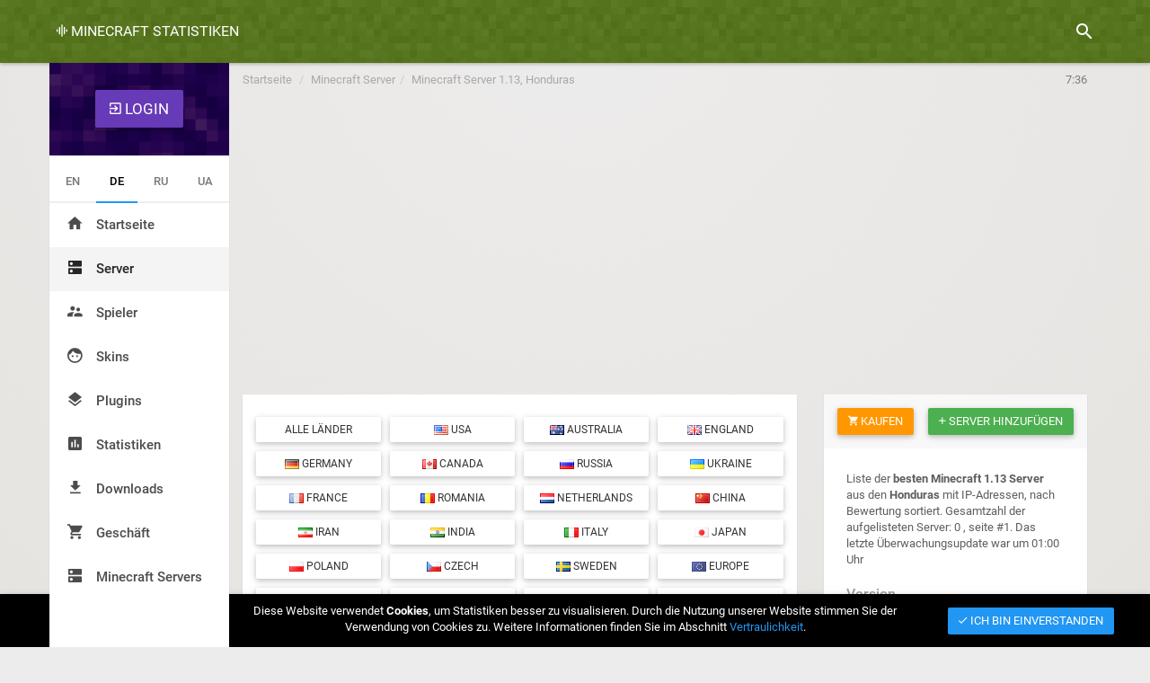

--- FILE ---
content_type: text/html; charset=UTF-8
request_url: https://minecraft-statistic.net/de/servers-hn-1.13/
body_size: 9541
content:
<!DOCTYPE html>
<html lang="de">
  <head>
    <meta charset="utf-8">
    <meta name="viewport" content="width=device-width, initial-scale=1.0">
    <meta http-equiv="X-UA-Compatible" content="IE=edge">
    <meta name="description" content="Bewertungsserver Minecraft 1.13, Land - Honduras.">
    <meta name="keywords" content="minecraft server 1.13 Honduras">
    <meta name="author" content="wzarlon">
    <meta name="robots" content="index,follow">
    <link rel="shortcut icon" href="/img/ico/favicon.png">
    <meta name="msapplication-TileColor" content="#527711">
    <meta name="theme-color" content="#527711">
    <meta name="google-site-verification" content="CUa1NoHjCtcHF3X0654z36BnmMnR5iNk5pUaVy20mT8" />
    <meta name="google-adsense-account" content="ca-pub-9227394982443436">
    <meta name="ahrefs-site-verification" content="b27f184d7c829b62c5ed4303a6940763fa9c10f60f82ebf2c633398a82ef1f36">
    <meta property="og:title" content="Minecraft Server 1.13, Honduras - TOP, IP-Server-Adressen, Überwachung und Statistiken" />
    <meta property="og:description" content="Bewertungsserver Minecraft 1.13, Land - Honduras." />
    <meta property="og:image" content="https://minecraft-statistic.net/de/og/servers/1.13.png" />
    <meta property="og:url" content="https://minecraft-statistic.net/de/servers-hn-1.13/" />
    <link rel="alternate" href="https://minecraft-statistic.net/en/servers-hn-1.13/" hreflang="en" />
    <link rel="alternate" href="https://minecraft-statistic.net/de/servers-hn-1.13/" hreflang="de" />
    <link rel="alternate" href="https://minecraft-statistic.net/ru/servers-hn-1.13/" hreflang="ru" />
    <link rel="alternate" href="https://minecraft-statistic.net/ua/servers-hn-1.13/" hreflang="uk" />
    <link rel="alternate" href="https://minecraft-statistic.net/en/servers-hn-1.13/" hreflang="x-default" />
    <title>Minecraft Server 1.13, Honduras - TOP, IP-Server-Adressen, Überwachung und Statistiken</title>
	<link rel="canonical" href="https://minecraft-statistic.net/de/servers-hn-1.13/" />
	  	<!-- Global site tag (gtag.js) - Google Analytics -->
	<script async src="https://www.googletagmanager.com/gtag/js?id=UA-264871-19"></script>
	<script>
		window.dataLayer = window.dataLayer || [];
		function gtag(){dataLayer.push(arguments);}
		gtag('js', new Date());

		gtag('config', 'UA-264871-19');
	</script>
    </head>
  <body class="sw-toggled">
  <link href="https://minecraft-statistic.net/css/lib/animate.min.css" rel="stylesheet"><link rel="stylesheet" href="https://cdnjs.cloudflare.com/ajax/libs/material-design-iconic-font/2.2.0/css/material-design-iconic-font.min.css"><link href="https://minecraft-statistic.net/css/lib/jquery.mCustomScrollbar.min.css" rel="stylesheet"><link href="https://minecraft-statistic.net/css/app.min.1.css?v=2" rel="stylesheet"/><link href="https://minecraft-statistic.net/css/app.min.2.css" rel="stylesheet"/><link type="text/css" href="https://minecraft-statistic.net/css/common.css?v=v.1.5.1" rel="stylesheet"/><link type="text/css" href="https://minecraft-statistic.net/css/main/common.css?v=v.1.5.1" rel="stylesheet"/><script async src="//pagead2.googlesyndication.com/pagead/js/adsbygoogle.js"></script>
<script>
     (adsbygoogle = window.adsbygoogle || []).push({
          google_ad_client: "ca-pub-9227394982443436",
          enable_page_level_ads: true
     });
</script>

  <!--new header -->
  <header id="header" class="clearfix" data-current-skin="mcstat">
    <div class="container m-t-0">  
      <ul class="header-inner">
          <li id="menu-trigger" data-trigger="#sidebar">
              <div class="line-wrap">
                  <div class="line top"></div>
                  <div class="line center"></div>
                  <div class="line bottom"></div>
              </div>
          </li>
          <li class="logo hidden-xs logo-wrap">
            <a id="sitename_link" title="Überwachungsserver Minecraft" href="https://minecraft-statistic.net/de/"><i class="zmdi zmdi-graphic-eq"></i> Minecraft Statistiken</a>            
          </li>
          <li class="pull-right">
              <ul class="top-menu">
                  <li id="top-search">
                      <a href="https://minecraft-statistic.net/de/search/"><i class="tm-icon zmdi zmdi-search"></i></a>
                  </li>
                                    
              </ul>
          </li>
      </ul>

      <!-- Top Search Content -->
      <div id="top-search-wrap">
        <form method="get" action="https://minecraft-statistic.net/de/search/" class="tsw-inner">
                  <i id="top-search-close" class="zmdi zmdi-arrow-left"></i>
                  <input type="text" name="q">
                  <i class="zmdi zmdi-close top-search-close"></i>
              </form>      </div>
    </div>
  </header>
  <!-- end new header -->

  <div class="container container-main">
  <!-- left main menu -->
  <section id="main" data-layout="layout-1">
            <aside id="sidebar" class="sidebar c-overflow">
              <div id="user_navbar" class="profile-menu">
                <div class="btn-login text-center">
	<div class="btn-login-shadow">
		
		<!--<a class="btn btn-lg bgm-deeppurple" href="#" id="uLogin" data-ulogin="display=window;fields=first_name,nickname,email,photo;redirect_uri=;callback=mcstat_login">
			<span><i class="zmdi zmdi-sign-in"></i> Einloggen</span>
		</a>-->
		
		<a class="btn btn-lg bgm-deeppurple" href="#" id="btn_minilogin" style="margin-top:30px">
			<span><i class="zmdi zmdi-sign-in"></i> Login</span>
		</a>
	</div>
</div>


              </div>
                <ul class="tab-nav text-center" role="tablist">
                  <li>
                    <a title="English" rel="alternate" hreflang="en" href="https://minecraft-statistic.net/en/servers-hn-1.13/">EN</a>
                  </li>
                  <li class="active">
                    <a title="Deutsch" rel="alternate" hreflang="de" href="https://minecraft-statistic.net/de/servers-hn-1.13/">DE</a>
                  </li>
                  <li>
                    <a title="Русский" rel="alternate" hreflang="ru" href="https://minecraft-statistic.net/ru/servers-hn-1.13/">RU</a>
                  </li>
                  <li>
                    <a title="Українською" rel="alternate" hreflang="uk" href="https://minecraft-statistic.net/ua/servers-hn-1.13/">UA</a>
                  </li> 
                </ul><ul class="main-menu m-t-0">
                      <li>
                        <a title="Startseite" href="https://minecraft-statistic.net/de/"><i class="zmdi zmdi-home"></i> Startseite</a>
                      </li><li  class="active">
                  <a title="Minecraft Server" href="https://minecraft-statistic.net/de/servers/">
                    <i class="zmdi zmdi-dns"></i> Server
                  </a>
                </li>
                <li>
                  <a title="Minecraft Spieler" href="https://minecraft-statistic.net/de/players/">
                    <i class="zmdi zmdi-accounts-alt"></i> Spieler
                  </a>
                </li>
                <li>
                  <a title="Lade Skins für Minecraft herunter" href="https://minecraft-statistic.net/de/skins/">
                    <i class="zmdi zmdi-face"></i> Skins
                  </a>
                </li>
                <li>
                  <a title="Minecraft Plugins" href="https://minecraft-statistic.net/de/plugins/">
                    <i class="zmdi zmdi-layers"></i> Plugins
                  </a>
                </li>
                <li>
                  <a title="Globale Statistiken von Servern und Spielern Minecraft" href="https://minecraft-statistic.net/de/global_statistic.html">
                    <i class="zmdi zmdi-chart"></i> Statistiken
                  </a>
                </li>
                <li>
                  <a title="Laden Sie den Server Bukkit, Spigot, Craftbukkit herunter" href="https://minecraft-statistic.net/de/download.html">
                    <i class="zmdi zmdi-download"></i> Downloads
                  </a>
                </li>
                <li>
                  <a title="Liste der Dienste für die Förderung von Servern Minecraft" href="https://minecraft-statistic.net/de/pay/">
                    <i class="zmdi zmdi-shopping-cart"></i> Geschäft
                  </a>
                </li>
				<li><a title="Minecraft servers" href="https://minecraft-server-list.com/" target="_blank">Minecraft Servers<i class="zmdi zmdi-dns"></i></a></li>
              </ul>
            </aside>

            <ol class="breadcrumb breadcrumb-top hidden-xs" itemscope itemtype="http://data-vocabulary.org/Breadcrumb">
              <li>
                <a href="https://minecraft-statistic.net/de/">Startseite</a>              </li>
              <li><a itemprop="url" href="https://minecraft-statistic.net/de/servers/"><span itemprop="title">Minecraft Server</span></a></li><li><a itemprop="url" href="https://minecraft-statistic.net/de/servers-hn-1.13/"><span itemprop="title">Minecraft Server 1.13, Honduras</span></a></li>
              <li class="active pull-right timer">
                
                <div id="poll-timer" data-left="458" class="pull-right poll-timer" title="Nächstes update" rel="tooltip" data-placement="left">7:38</div>              </li>
            </ol>

            <section id="content">
                <div class="container container-content">

                <div class="top_banner m-b-30 m-t-20 text-center" style="min-height: 90px;"><script async src="//pagead2.googlesyndication.com/pagead/js/adsbygoogle.js"></script>
<!-- minecraft_stats_adaptive -->
<ins class="adsbygoogle"
     style="display:block"
     data-ad-client="ca-pub-9227394982443436"
     data-ad-slot="1755258044"
     data-ad-format="auto"></ins>
<script>
(adsbygoogle = window.adsbygoogle || []).push({});
</script>
</div><div id="cookie-privacy-info" class="card z-depth-1 m-b-0 bgm-black c-white" role="alert">
                            <div class="container">
                              <div class="card-body">
                                <div class="row">
                                  <div class="col-sm-2 text-center p-t-10 p-b-10">
                                    <i class="zmdi zmdi-shield-check zmdi-hc-3x c-green"></i>
                                  </div>
                                  <div class="col-sm-8 text-center p-t-10 p-b-10">
                                    Diese Website verwendet <b>Cookies</b>, um Statistiken besser zu visualisieren. Durch die Nutzung unserer Website stimmen Sie der Verwendung von Cookies zu. Weitere Informationen finden Sie im Abschnitt <a href="https://minecraft-statistic.net/de/privacy.html">Vertraulichkeit</a>.
                                  </div>
                                  <div class="col-sm-2 text-center p-t-10 p-b-10">
                                    <button type="button" class="btn btn-primary m-t-5 cookie-iagree set-ses" data-type="privacy"><i class="zmdi zmdi-check"></i> Ich bin einverstanden</button>
                                  </div>
                                </div>
                              </div>
                            </div>
                          </div><div class="row">
  <div class="col-sm-8">

          <div class="row">
        <div class="col-sm-12">

           <div class="card">
            <div class="card-body" id="servers-filter">

              <div class="filter-category clearfix">

                <div class="tab-content p-25">
                    <div class="tab-pane" id="servers-versions"><ul class="row list-inline"><li class="col-xs-6 col-sm-3"><a class="btn btn-sm btn-default btn-block btn-server-filter waves-effect" title="Serverliste aller versionen" href="https://minecraft-statistic.net/de/servers-hn/"><i class="zmdi zmdi-home"></i> Alle versionen</a></li><li class="col-xs-6 col-sm-3"><a class="btn btn-sm btn-block btn-default btn-server-filter waves-effect" title="Liste neuer Minecraft Server" href="https://minecraft-statistic.net/de/servers-new/"><i class="zmdi zmdi-check-circle c-green"></i> Neue Server</a></li><li class="col-xs-6 col-sm-3"><a class="btn btn-sm btn-default btn-block btn-server-filter waves-effect" title="Minecraft Server auf der Weltkarte" href="https://minecraft-statistic.net/de/servers-on-map/"><i class="zmdi zmdi-pin c-red"></i> Karte</a></li></ul><ul class="row list-inline"><li class="col-xs-12 col-sm-2"><a class="btn btn-sm btn-block btn-default btn-server-filter waves-effect" title="Liste der Minecraft Server für PC" href="https://minecraft-statistic.net/de/servers-pc/"><i class="zmdi zmdi-desktop-windows"></i> PC</a></li><li class="col-xs-4 col-sm-2"><a class="btn btn-sm btn-block btn-default btn-server-filter waves-effect" title="Minecraft Server 1.21.11" href="https://minecraft-statistic.net/de/servers-hn-1.21.11/">1.21.11</a></li><li class="col-xs-4 col-sm-2"><a class="btn btn-sm btn-block btn-default btn-server-filter waves-effect" title="Minecraft Server 1.21.10" href="https://minecraft-statistic.net/de/servers-hn-1.21.10/">1.21.10</a></li><li class="col-xs-4 col-sm-2"><a class="btn btn-sm btn-block btn-default btn-server-filter waves-effect" title="Minecraft Server 1.21.9" href="https://minecraft-statistic.net/de/servers-hn-1.21.9/">1.21.9</a></li><li class="col-xs-4 col-sm-2"><a class="btn btn-sm btn-block btn-default btn-server-filter waves-effect" title="Minecraft Server 1.21.8" href="https://minecraft-statistic.net/de/servers-hn-1.21.8/">1.21.8</a></li><li class="col-xs-4 col-sm-2"><a class="btn btn-sm btn-block btn-default btn-server-filter waves-effect" title="Minecraft Server 1.21.7" href="https://minecraft-statistic.net/de/servers-hn-1.21.7/">1.21.7</a></li><li class="col-xs-4 col-sm-2"><a class="btn btn-sm btn-block btn-default btn-server-filter waves-effect" title="Minecraft Server 1.21.6" href="https://minecraft-statistic.net/de/servers-hn-1.21.6/">1.21.6</a></li><li class="col-xs-4 col-sm-2"><a class="btn btn-sm btn-block btn-default btn-server-filter waves-effect" title="Minecraft Server 1.21.5" href="https://minecraft-statistic.net/de/servers-hn-1.21.5/">1.21.5</a></li><li class="col-xs-4 col-sm-2"><a class="btn btn-sm btn-block btn-default btn-server-filter waves-effect" title="Minecraft Server 1.21.4" href="https://minecraft-statistic.net/de/servers-hn-1.21.4/">1.21.4</a></li><li class="col-xs-4 col-sm-2"><a class="btn btn-sm btn-block btn-default btn-server-filter waves-effect" title="Minecraft Server 1.21.3" href="https://minecraft-statistic.net/de/servers-hn-1.21.3/">1.21.3</a></li><li class="col-xs-4 col-sm-2"><a class="btn btn-sm btn-block btn-default btn-server-filter waves-effect" title="Minecraft Server 1.21.1" href="https://minecraft-statistic.net/de/servers-hn-1.21.1/">1.21.1</a></li><li class="col-xs-4 col-sm-2"><a class="btn btn-sm btn-block btn-default btn-server-filter waves-effect" title="Minecraft Server 1.21" href="https://minecraft-statistic.net/de/servers-hn-1.21/">1.21</a></li><li class="col-xs-4 col-sm-2"><a class="btn btn-sm btn-block btn-default btn-server-filter waves-effect" title="Minecraft Server 1.20.6" href="https://minecraft-statistic.net/de/servers-hn-1.20.6/">1.20.6</a></li><li class="col-xs-4 col-sm-2"><a class="btn btn-sm btn-block btn-default btn-server-filter waves-effect" title="Minecraft Server 1.20.4" href="https://minecraft-statistic.net/de/servers-hn-1.20.4/">1.20.4</a></li><li class="col-xs-4 col-sm-2"><a class="btn btn-sm btn-block btn-default btn-server-filter waves-effect" title="Minecraft Server 1.20.2" href="https://minecraft-statistic.net/de/servers-hn-1.20.2/">1.20.2</a></li><li class="col-xs-4 col-sm-2"><a class="btn btn-sm btn-block btn-default btn-server-filter waves-effect" title="Minecraft Server 1.20.1" href="https://minecraft-statistic.net/de/servers-hn-1.20.1/">1.20.1</a></li><li class="col-xs-4 col-sm-2"><a class="btn btn-sm btn-block btn-default btn-server-filter waves-effect" title="Minecraft Server 1.20" href="https://minecraft-statistic.net/de/servers-hn-1.20/">1.20</a></li><li class="col-xs-4 col-sm-2"><a class="btn btn-sm btn-block btn-default btn-server-filter waves-effect" title="Minecraft Server 1.19.4" href="https://minecraft-statistic.net/de/servers-hn-1.19.4/">1.19.4</a></li><li class="col-xs-4 col-sm-2"><a class="btn btn-sm btn-block btn-default btn-server-filter waves-effect" title="Minecraft Server 1.19.3" href="https://minecraft-statistic.net/de/servers-hn-1.19.3/">1.19.3</a></li><li class="col-xs-4 col-sm-2"><a class="btn btn-sm btn-block btn-default btn-server-filter waves-effect" title="Minecraft Server 1.19.2" href="https://minecraft-statistic.net/de/servers-hn-1.19.2/">1.19.2</a></li><li class="col-xs-4 col-sm-2"><a class="btn btn-sm btn-block btn-default btn-server-filter waves-effect" title="Minecraft Server 1.19" href="https://minecraft-statistic.net/de/servers-hn-1.19/">1.19</a></li><li class="col-xs-4 col-sm-2"><a class="btn btn-sm btn-block btn-default btn-server-filter waves-effect" title="Minecraft Server 1.18.2" href="https://minecraft-statistic.net/de/servers-hn-1.18.2/">1.18.2</a></li><li class="col-xs-4 col-sm-2"><a class="btn btn-sm btn-block btn-default btn-server-filter waves-effect" title="Minecraft Server 1.18" href="https://minecraft-statistic.net/de/servers-hn-1.18/">1.18</a></li><li class="col-xs-4 col-sm-2"><a class="btn btn-sm btn-block btn-default btn-server-filter waves-effect" title="Minecraft Server 1.17.1" href="https://minecraft-statistic.net/de/servers-hn-1.17.1/">1.17.1</a></li><li class="col-xs-4 col-sm-2"><a class="btn btn-sm btn-block btn-default btn-server-filter waves-effect" title="Minecraft Server 1.16.5" href="https://minecraft-statistic.net/de/servers-hn-1.16.5/">1.16.5</a></li><li class="col-xs-4 col-sm-2"><a class="btn btn-sm btn-block btn-default btn-server-filter waves-effect" title="Minecraft Server 1.16" href="https://minecraft-statistic.net/de/servers-hn-1.16/">1.16</a></li><li class="col-xs-4 col-sm-2"><a class="btn btn-sm btn-block btn-default btn-server-filter waves-effect" title="Minecraft Server 1.15.2" href="https://minecraft-statistic.net/de/servers-hn-1.15.2/">1.15.2</a></li><li class="col-xs-4 col-sm-2"><a class="btn btn-sm btn-block btn-default btn-server-filter waves-effect" title="Minecraft Server 1.12.2" href="https://minecraft-statistic.net/de/servers-hn-1.12.2/">1.12.2</a></li><li class="col-xs-4 col-sm-2"><a class="btn btn-sm btn-block btn-default btn-server-filter waves-effect" title="Minecraft Server 1.11.2" href="https://minecraft-statistic.net/de/servers-hn-1.11.2/">1.11.2</a></li><li class="col-xs-4 col-sm-2"><a class="btn btn-sm btn-block btn-default btn-server-filter waves-effect" title="Minecraft Server 1.8.8" href="https://minecraft-statistic.net/de/servers-hn-1.8.8/">1.8.8</a></li><li class="col-xs-4 col-sm-2"><a class="btn btn-sm btn-block btn-default btn-server-filter waves-effect" title="Minecraft Server 1.8" href="https://minecraft-statistic.net/de/servers-hn-1.8/">1.8</a></li><li class="col-xs-4 col-sm-2"><a class="btn btn-sm btn-block btn-default btn-server-filter waves-effect" title="Minecraft Server 1.7.10" href="https://minecraft-statistic.net/de/servers-hn-1.7.10/">1.7.10</a></li></ul><ul class="row list-inline"><li class="col-xs-12 col-sm-2"><a class="btn btn-sm btn-block btn-default btn-server-filter waves-effect" title="Minecraft Server Pocket Edition" href="https://minecraft-statistic.net/de/servers-hn-pocket/"><i class="zmdi zmdi-smartphone-android"></i> PE</a></li></ul></div><div class="tab-pane active" id="servers-countries"><ul class="row list-inline"><li class="col-xs-6 col-sm-3"><a class="btn btn-sm btn-block btn-default btn-server-filter waves-effect" title="Serverliste aus allen ländern" href="https://minecraft-statistic.net/de/servers-1.13/">Alle länder</a></li><li class="col-xs-6 col-sm-3"><a class="btn btn-sm btn-block btn-default btn-server-filter waves-effect" title="Minecraft Server USA, Gesamtzahl der Server: 1028" href="https://minecraft-statistic.net/de/servers-us-1.13/"><img alt="us" src="/img/blank.gif" class="flag flag-us"> USA</a></li><li class="col-xs-6 col-sm-3"><a class="btn btn-sm btn-block btn-default btn-server-filter waves-effect" title="Minecraft Server Australia, Gesamtzahl der Server: 792" href="https://minecraft-statistic.net/de/servers-au-1.13/"><img alt="au" src="/img/blank.gif" class="flag flag-au"> Australia</a></li><li class="col-xs-6 col-sm-3"><a class="btn btn-sm btn-block btn-default btn-server-filter waves-effect" title="Minecraft Server England, Gesamtzahl der Server: 334" href="https://minecraft-statistic.net/de/servers-gb-1.13/"><img alt="gb" src="/img/blank.gif" class="flag flag-gb"> England</a></li><li class="col-xs-6 col-sm-3"><a class="btn btn-sm btn-block btn-default btn-server-filter waves-effect" title="Minecraft Server Germany, Gesamtzahl der Server: 319" href="https://minecraft-statistic.net/de/servers-de-1.13/"><img alt="de" src="/img/blank.gif" class="flag flag-de"> Germany</a></li><li class="col-xs-6 col-sm-3"><a class="btn btn-sm btn-block btn-default btn-server-filter waves-effect" title="Minecraft Server Canada, Gesamtzahl der Server: 184" href="https://minecraft-statistic.net/de/servers-ca-1.13/"><img alt="ca" src="/img/blank.gif" class="flag flag-ca"> Canada</a></li><li class="col-xs-6 col-sm-3"><a class="btn btn-sm btn-block btn-default btn-server-filter waves-effect" title="Minecraft Server Russia, Gesamtzahl der Server: 124" href="https://minecraft-statistic.net/de/servers-ru-1.13/"><img alt="ru" src="/img/blank.gif" class="flag flag-ru"> Russia</a></li><li class="col-xs-6 col-sm-3"><a class="btn btn-sm btn-block btn-default btn-server-filter waves-effect" title="Minecraft Server Ukraine, Gesamtzahl der Server: 62" href="https://minecraft-statistic.net/de/servers-ua-1.13/"><img alt="ua" src="/img/blank.gif" class="flag flag-ua"> Ukraine</a></li><li class="col-xs-6 col-sm-3"><a class="btn btn-sm btn-block btn-default btn-server-filter waves-effect" title="Minecraft Server France, Gesamtzahl der Server: 39" href="https://minecraft-statistic.net/de/servers-fr-1.13/"><img alt="fr" src="/img/blank.gif" class="flag flag-fr"> France</a></li><li class="col-xs-6 col-sm-3"><a class="btn btn-sm btn-block btn-default btn-server-filter waves-effect" title="Minecraft Server Romania, Gesamtzahl der Server: 27" href="https://minecraft-statistic.net/de/servers-ro-1.13/"><img alt="ro" src="/img/blank.gif" class="flag flag-ro"> Romania</a></li><li class="col-xs-6 col-sm-3"><a class="btn btn-sm btn-block btn-default btn-server-filter waves-effect" title="Minecraft Server Netherlands, Gesamtzahl der Server: 24" href="https://minecraft-statistic.net/de/servers-nl-1.13/"><img alt="nl" src="/img/blank.gif" class="flag flag-nl"> Netherlands</a></li><li class="col-xs-6 col-sm-3"><a class="btn btn-sm btn-block btn-default btn-server-filter waves-effect" title="Minecraft Server China, Gesamtzahl der Server: 23" href="https://minecraft-statistic.net/de/servers-cn-1.13/"><img alt="cn" src="/img/blank.gif" class="flag flag-cn"> China</a></li><li class="col-xs-6 col-sm-3"><a class="btn btn-sm btn-block btn-default btn-server-filter waves-effect" title="Minecraft Server Iran, Gesamtzahl der Server: 19" href="https://minecraft-statistic.net/de/servers-ir-1.13/"><img alt="ir" src="/img/blank.gif" class="flag flag-ir"> Iran</a></li><li class="col-xs-6 col-sm-3"><a class="btn btn-sm btn-block btn-default btn-server-filter waves-effect" title="Minecraft Server India, Gesamtzahl der Server: 19" href="https://minecraft-statistic.net/de/servers-in-1.13/"><img alt="in" src="/img/blank.gif" class="flag flag-in"> India</a></li><li class="col-xs-6 col-sm-3"><a class="btn btn-sm btn-block btn-default btn-server-filter waves-effect" title="Minecraft Server Italy, Gesamtzahl der Server: 17" href="https://minecraft-statistic.net/de/servers-it-1.13/"><img alt="it" src="/img/blank.gif" class="flag flag-it"> Italy</a></li><li class="col-xs-6 col-sm-3"><a class="btn btn-sm btn-block btn-default btn-server-filter waves-effect" title="Minecraft Server Japan, Gesamtzahl der Server: 17" href="https://minecraft-statistic.net/de/servers-jp-1.13/"><img alt="jp" src="/img/blank.gif" class="flag flag-jp"> Japan</a></li><li class="col-xs-6 col-sm-3"><a class="btn btn-sm btn-block btn-default btn-server-filter waves-effect" title="Minecraft Server Poland, Gesamtzahl der Server: 17" href="https://minecraft-statistic.net/de/servers-pl-1.13/"><img alt="pl" src="/img/blank.gif" class="flag flag-pl"> Poland</a></li><li class="col-xs-6 col-sm-3"><a class="btn btn-sm btn-block btn-default btn-server-filter waves-effect" title="Minecraft Server Czech, Gesamtzahl der Server: 16" href="https://minecraft-statistic.net/de/servers-cz-1.13/"><img alt="cz" src="/img/blank.gif" class="flag flag-cz"> Czech</a></li><li class="col-xs-6 col-sm-3"><a class="btn btn-sm btn-block btn-default btn-server-filter waves-effect" title="Minecraft Server Sweden, Gesamtzahl der Server: 14" href="https://minecraft-statistic.net/de/servers-se-1.13/"><img alt="se" src="/img/blank.gif" class="flag flag-se"> Sweden</a></li><li class="col-xs-6 col-sm-3"><a class="btn btn-sm btn-block btn-default btn-server-filter waves-effect" title="Minecraft Server Europe, Gesamtzahl der Server: 12" href="https://minecraft-statistic.net/de/servers-eu-1.13/"><img alt="eu" src="/img/blank.gif" class="flag flag-eu"> Europe</a></li><li class="col-xs-6 col-sm-3"><a class="btn btn-sm btn-block btn-default btn-server-filter waves-effect" title="Minecraft Server Kazakhstan, Gesamtzahl der Server: 12" href="https://minecraft-statistic.net/de/servers-kz-1.13/"><img alt="kz" src="/img/blank.gif" class="flag flag-kz"> Kazakhstan</a></li><li class="col-xs-6 col-sm-3"><a class="btn btn-sm btn-block btn-default btn-server-filter waves-effect" title="Minecraft Server Switzerland, Gesamtzahl der Server: 12" href="https://minecraft-statistic.net/de/servers-ch-1.13/"><img alt="ch" src="/img/blank.gif" class="flag flag-ch"> Switzerland</a></li><li class="col-xs-6 col-sm-3"><a class="btn btn-sm btn-block btn-default btn-server-filter waves-effect" title="Minecraft Server New Zealand, Gesamtzahl der Server: 11" href="https://minecraft-statistic.net/de/servers-nz-1.13/"><img alt="nz" src="/img/blank.gif" class="flag flag-nz"> New Zealand</a></li><li class="col-xs-6 col-sm-3"><a class="btn btn-sm btn-block btn-default btn-server-filter waves-effect" title="Minecraft Server Austria, Gesamtzahl der Server: 11" href="https://minecraft-statistic.net/de/servers-at-1.13/"><img alt="at" src="/img/blank.gif" class="flag flag-at"> Austria</a></li><li class="col-xs-6 col-sm-3"><a class="btn btn-sm btn-block btn-default btn-server-filter waves-effect" title="Minecraft Server Taiwan, Gesamtzahl der Server: 10" href="https://minecraft-statistic.net/de/servers-tw-1.13/"><img alt="tw" src="/img/blank.gif" class="flag flag-tw"> Taiwan</a></li><li class="col-xs-6 col-sm-3"><a class="btn btn-sm btn-block btn-default btn-server-filter waves-effect" title="Minecraft Server Greece, Gesamtzahl der Server: 10" href="https://minecraft-statistic.net/de/servers-gr-1.13/"><img alt="gr" src="/img/blank.gif" class="flag flag-gr"> Greece</a></li><li class="col-xs-6 col-sm-3"><a class="btn btn-sm btn-block btn-default btn-server-filter waves-effect" title="Minecraft Server Serbia, Gesamtzahl der Server: 9" href="https://minecraft-statistic.net/de/servers-rs-1.13/"><img alt="rs" src="/img/blank.gif" class="flag flag-rs"> Serbia</a></li><li class="col-xs-6 col-sm-3"><a class="btn btn-sm btn-block btn-default btn-server-filter waves-effect" title="Minecraft Server Andorra, Gesamtzahl der Server: 9" href="https://minecraft-statistic.net/de/servers-ad-1.13/"><img alt="ad" src="/img/blank.gif" class="flag flag-ad"> Andorra</a></li><li class="col-xs-6 col-sm-3"><a class="btn btn-sm btn-block btn-default btn-server-filter waves-effect" title="Minecraft Server Argentina, Gesamtzahl der Server: 9" href="https://minecraft-statistic.net/de/servers-ar-1.13/"><img alt="ar" src="/img/blank.gif" class="flag flag-ar"> Argentina</a></li><li class="col-xs-6 col-sm-3"><a class="btn btn-sm btn-block btn-default btn-server-filter waves-effect" title="Minecraft Server Mexico, Gesamtzahl der Server: 9" href="https://minecraft-statistic.net/de/servers-mx-1.13/"><img alt="mx" src="/img/blank.gif" class="flag flag-mx"> Mexico</a></li><li class="col-xs-6 col-sm-3"><a class="btn btn-sm btn-block btn-default btn-server-filter waves-effect" title="Minecraft Server Norway, Gesamtzahl der Server: 8" href="https://minecraft-statistic.net/de/servers-no-1.13/"><img alt="no" src="/img/blank.gif" class="flag flag-no"> Norway</a></li><li class="col-xs-6 col-sm-3"><a class="btn btn-sm btn-block btn-default btn-server-filter waves-effect" title="Minecraft Server Belgium, Gesamtzahl der Server: 8" href="https://minecraft-statistic.net/de/servers-be-1.13/"><img alt="be" src="/img/blank.gif" class="flag flag-be"> Belgium</a></li><li class="col-xs-6 col-sm-3"><a class="btn btn-sm btn-block btn-default btn-server-filter waves-effect" title="Minecraft Server Belarus, Gesamtzahl der Server: 7" href="https://minecraft-statistic.net/de/servers-by-1.13/"><img alt="by" src="/img/blank.gif" class="flag flag-by"> Belarus</a></li><li class="col-xs-6 col-sm-3"><a class="btn btn-sm btn-block btn-default btn-server-filter waves-effect" title="Minecraft Server Denmark, Gesamtzahl der Server: 7" href="https://minecraft-statistic.net/de/servers-dk-1.13/"><img alt="dk" src="/img/blank.gif" class="flag flag-dk"> Denmark</a></li><li class="col-xs-6 col-sm-3"><a class="btn btn-sm btn-block btn-default btn-server-filter waves-effect" title="Minecraft Server Costa Rica, Gesamtzahl der Server: 6" href="https://minecraft-statistic.net/de/servers-cr-1.13/"><img alt="cr" src="/img/blank.gif" class="flag flag-cr"> Costa Rica</a></li><li class="col-xs-6 col-sm-3"><a class="btn btn-sm btn-block btn-default btn-server-filter waves-effect" title="Minecraft Server Singapore, Gesamtzahl der Server: 6" href="https://minecraft-statistic.net/de/servers-sg-1.13/"><img alt="sg" src="/img/blank.gif" class="flag flag-sg"> Singapore</a></li><li class="col-xs-6 col-sm-3"><a class="btn btn-sm btn-block btn-default btn-server-filter waves-effect" title="Minecraft Server Bulgaria, Gesamtzahl der Server: 5" href="https://minecraft-statistic.net/de/servers-bg-1.13/"><img alt="bg" src="/img/blank.gif" class="flag flag-bg"> Bulgaria</a></li><li class="col-xs-6 col-sm-3"><a class="btn btn-sm btn-block btn-default btn-server-filter waves-effect" title="Minecraft Server Brazil, Gesamtzahl der Server: 5" href="https://minecraft-statistic.net/de/servers-br-1.13/"><img alt="br" src="/img/blank.gif" class="flag flag-br"> Brazil</a></li><li class="col-xs-6 col-sm-3"><a class="btn btn-sm btn-block btn-default btn-server-filter waves-effect" title="Minecraft Server Spain, Gesamtzahl der Server: 5" href="https://minecraft-statistic.net/de/servers-es-1.13/"><img alt="es" src="/img/blank.gif" class="flag flag-es"> Spain</a></li><li class="col-xs-6 col-sm-3"><a class="btn btn-sm btn-block btn-default btn-server-filter waves-effect" title="Minecraft Server Lithuania, Gesamtzahl der Server: 5" href="https://minecraft-statistic.net/de/servers-lt-1.13/"><img alt="lt" src="/img/blank.gif" class="flag flag-lt"> Lithuania</a></li><li class="col-xs-6 col-sm-3"><a class="btn btn-sm btn-block btn-default btn-server-filter waves-effect" title="Minecraft Server Finland, Gesamtzahl der Server: 4" href="https://minecraft-statistic.net/de/servers-fi-1.13/"><img alt="fi" src="/img/blank.gif" class="flag flag-fi"> Finland</a></li><li class="col-xs-6 col-sm-3"><a class="btn btn-sm btn-block btn-default btn-server-filter waves-effect" title="Minecraft Server Portugal, Gesamtzahl der Server: 4" href="https://minecraft-statistic.net/de/servers-pt-1.13/"><img alt="pt" src="/img/blank.gif" class="flag flag-pt"> Portugal</a></li><li class="col-xs-6 col-sm-3"><a class="btn btn-sm btn-block btn-default btn-server-filter waves-effect" title="Minecraft Server Uzbekistan, Gesamtzahl der Server: 4" href="https://minecraft-statistic.net/de/servers-uz-1.13/"><img alt="uz" src="/img/blank.gif" class="flag flag-uz"> Uzbekistan</a></li><li class="col-xs-6 col-sm-3"><a class="btn btn-sm btn-block btn-default btn-server-filter waves-effect" title="Minecraft Server Europe" href="https://minecraft-statistic.net/de/servers-eu-1.13/"><img alt="eu" src="/img/blank.gif" class="flag flag-eu"> Europe</a></li></ul></div></div>
                </div>
              </div>

              </div>
        </div>
      </div>

      <div class="card">
        <div class="lv-header-alt clearfix">
          <h1 class="lvh-label">Minecraft Server 1.13 , Honduras</h1>
          <form id="search_server_home" action="https://minecraft-statistic.net/de/search/get/server/" method="post" class="lvh-search">
            <input id="search_text" name="s" type="text" placeholder="Suchen Sie nach einem Server nach Name oder IP" class="lvhs-input">
            <i class="lvh-search-close clear-search-result">&times;</i>
          </form>
          <ul class="lv-actions actions">
            <li>
              <a href="#" class="waves-effect lvh-search-trigger">
                <i class="zmdi zmdi-search"></i>
              </a>
            </li>
            <li>
              <a title="Hinzufügen eines Servers zu überwachen" href="https://minecraft-statistic.net/de/add_server.html" class="waves-effect">
                <i class="zmdi zmdi-plus c-green"></i>
              </a>
            </li>
            <li>
              <a title="Kaufen" href="https://minecraft-statistic.net/de/pay/rating/" class="waves-effect" target="_blank">
                <i class="zmdi zmdi-star c-orange"></i>
              </a>
            </li>
          </ul>
        </div>
        <div class="card-body">
        <div id="search_result_wrap" style="display:none;">
          <div class="card-body" id="search_result"></div>
        </div>
        <div id="server-list">
    <div class="well text-center"><h2>Server nicht gefunden ¯\_(ツ)_/¯</h2></div></div>
      </div>
    </div>

    <div class="m-b-25 text-center"><script async src="//pagead2.googlesyndication.com/pagead/js/adsbygoogle.js"></script>
<!-- minecraft_stats_580x400 -->
<ins class="adsbygoogle"
     style="display:inline-block;width:580px;height:400px"
     data-ad-client="ca-pub-9227394982443436"
     data-ad-slot="6508891274"></ins>
<script>
(adsbygoogle = window.adsbygoogle || []).push({});
</script>
</div><div class="card">
              <div class="lv-header-alt clearfix">
                <h3 class="lvh-label">Tags</h3>
              </div>
              <div class="card-body card-padding text-center"><a class="btn btn-xs m-r-10 m-b-10 btn-default waves-effect" title="Minecraft Server survival" href="https://minecraft-statistic.net/de/servers/tag-survival/">survival</a><a class="btn btn-xs m-r-10 m-b-10 btn-default waves-effect" title="Minecraft Server pvp" href="https://minecraft-statistic.net/de/servers/tag-pvp/">pvp</a><a class="btn btn-xs m-r-10 m-b-10 btn-default waves-effect" title="Minecraft Server vanilla" href="https://minecraft-statistic.net/de/servers/tag-vanilla/">vanilla</a><a class="btn btn-xs m-r-10 m-b-10 btn-default waves-effect" title="Minecraft Server smp" href="https://minecraft-statistic.net/de/servers/tag-smp/">smp</a><a class="btn btn-xs m-r-10 m-b-10 btn-default waves-effect" title="Minecraft Server survial" href="https://minecraft-statistic.net/de/servers/tag-survial/">survial</a><a class="btn btn-xs m-r-10 m-b-10 btn-default waves-effect" title="Minecraft Server economy" href="https://minecraft-statistic.net/de/servers/tag-economy/">economy</a><a class="btn btn-xs m-r-10 m-b-10 btn-default waves-effect" title="Minecraft Server выживание" href="https://minecraft-statistic.net/de/servers/tag-выживание/">выживание</a><a class="btn btn-xs m-r-10 m-b-10 btn-default waves-effect" title="Minecraft Server pve" href="https://minecraft-statistic.net/de/servers/tag-pve/">pve</a><a class="btn btn-xs m-r-10 m-b-10 btn-default waves-effect" title="Minecraft Server minecraft" href="https://minecraft-statistic.net/de/servers/tag-minecraft/">minecraft</a><a class="btn btn-xs m-r-10 m-b-10 btn-default waves-effect" title="Minecraft Server mcmmo" href="https://minecraft-statistic.net/de/servers/tag-mcmmo/">mcmmo</a><a class="btn btn-xs m-r-10 m-b-10 btn-default waves-effect" title="Minecraft Server anarchy" href="https://minecraft-statistic.net/de/servers/tag-anarchy/">anarchy</a><a class="btn btn-xs m-r-10 m-b-10 btn-default waves-effect" title="Minecraft Server skyblock" href="https://minecraft-statistic.net/de/servers/tag-skyblock/">skyblock</a><a class="btn btn-xs m-r-10 m-b-10 btn-default waves-effect" title="Minecraft Server semi-vanilla" href="https://minecraft-statistic.net/de/servers/tag-semi-vanilla/">semi-vanilla</a><a class="btn btn-xs m-r-10 m-b-10 btn-default waves-effect" title="Minecraft Server java" href="https://minecraft-statistic.net/de/servers/tag-java/">java</a><a class="btn btn-xs m-r-10 m-b-10 btn-default waves-effect" title="Minecraft Server creative" href="https://minecraft-statistic.net/de/servers/tag-creative/">creative</a><a class="btn btn-xs m-r-10 m-b-10 btn-default waves-effect" title="Minecraft Server minigames" href="https://minecraft-statistic.net/de/servers/tag-minigames/">minigames</a><a class="btn btn-xs m-r-10 m-b-10 btn-default waves-effect" title="Minecraft Server ukraine" href="https://minecraft-statistic.net/de/servers/tag-ukraine/">ukraine</a><a class="btn btn-xs m-r-10 m-b-10 btn-default waves-effect" title="Minecraft Server rpg" href="https://minecraft-statistic.net/de/servers/tag-rpg/">rpg</a><a class="btn btn-xs m-r-10 m-b-10 btn-default waves-effect" title="Minecraft Server сервер" href="https://minecraft-statistic.net/de/servers/tag-сервер/">сервер</a><a class="btn btn-xs m-r-10 m-b-10 btn-default waves-effect" title="Minecraft Server bedrock" href="https://minecraft-statistic.net/de/servers/tag-bedrock/">bedrock</a><a class="btn btn-xs m-r-10 m-b-10 btn-default waves-effect" title="Minecraft Server parkour" href="https://minecraft-statistic.net/de/servers/tag-parkour/">parkour</a><a class="btn btn-xs m-r-10 m-b-10 btn-default waves-effect" title="Minecraft Server whitelist" href="https://minecraft-statistic.net/de/servers/tag-whitelist/">whitelist</a><a class="btn btn-xs m-r-10 m-b-10 btn-default waves-effect" title="Minecraft Server towny" href="https://minecraft-statistic.net/de/servers/tag-towny/">towny</a><a class="btn btn-xs m-r-10 m-b-10 btn-default waves-effect" title="Minecraft Server донат" href="https://minecraft-statistic.net/de/servers/tag-донат/">донат</a><a class="btn btn-xs m-r-10 m-b-10 btn-default waves-effect" title="Minecraft Server landclaim" href="https://minecraft-statistic.net/de/servers/tag-landclaim/">landclaim</a><a class="btn btn-xs m-r-10 m-b-10 btn-default waves-effect" title="Minecraft Server roleplay" href="https://minecraft-statistic.net/de/servers/tag-roleplay/">roleplay</a><a class="btn btn-xs m-r-10 m-b-10 btn-default waves-effect" title="Minecraft Server український" href="https://minecraft-statistic.net/de/servers/tag-український/">український</a><a class="btn btn-xs m-r-10 m-b-10 btn-default waves-effect" title="Minecraft Server bedwars" href="https://minecraft-statistic.net/de/servers/tag-bedwars/">bedwars</a><a class="btn btn-xs m-r-10 m-b-10 btn-default waves-effect" title="Minecraft Server русский" href="https://minecraft-statistic.net/de/servers/tag-русский/">русский</a><a class="btn btn-xs m-r-10 m-b-10 btn-default waves-effect" title="Minecraft Server анархия" href="https://minecraft-statistic.net/de/servers/tag-анархия/">анархия</a><a class="btn btn-xs m-r-10 m-b-10 btn-default waves-effect" title="Minecraft Server ванила" href="https://minecraft-statistic.net/de/servers/tag-ванила/">ванила</a><a class="btn btn-xs m-r-10 m-b-10 btn-default waves-effect" title="Minecraft Server factions" href="https://minecraft-statistic.net/de/servers/tag-factions/">factions</a><a class="btn btn-xs m-r-10 m-b-10 btn-default waves-effect" title="Minecraft Server vanila" href="https://minecraft-statistic.net/de/servers/tag-vanila/">vanila</a><a class="btn btn-xs m-r-10 m-b-10 btn-default waves-effect" title="Minecraft Server server" href="https://minecraft-statistic.net/de/servers/tag-server/">server</a><a class="btn btn-xs m-r-10 m-b-10 btn-default waves-effect" title="Minecraft Server пиратский" href="https://minecraft-statistic.net/de/servers/tag-пиратский/">пиратский</a><a class="btn btn-xs m-r-10 m-b-10 btn-default waves-effect" title="Minecraft Server пиратка" href="https://minecraft-statistic.net/de/servers/tag-пиратка/">пиратка</a><a class="btn btn-xs m-r-10 m-b-10 btn-default waves-effect" title="Minecraft Server discord" href="https://minecraft-statistic.net/de/servers/tag-discord/">discord</a><a class="btn btn-xs m-r-10 m-b-10 btn-default waves-effect" title="Minecraft Server ламповый" href="https://minecraft-statistic.net/de/servers/tag-ламповый/">ламповый</a><a class="btn btn-xs m-r-10 m-b-10 btn-default waves-effect" title="Minecraft Server ванилла" href="https://minecraft-statistic.net/de/servers/tag-ванилла/">ванилла</a><a class="btn btn-xs m-r-10 m-b-10 btn-default waves-effect" title="Minecraft Server без-доната" href="https://minecraft-statistic.net/de/servers/tag-без-доната/">без-доната</a><a class="btn btn-xs m-r-10 m-b-10 btn-default waves-effect" title="Minecraft Server russian" href="https://minecraft-statistic.net/de/servers/tag-russian/">russian</a><a class="btn btn-xs m-r-10 m-b-10 btn-default waves-effect" title="Minecraft Server экономика" href="https://minecraft-statistic.net/de/servers/tag-экономика/">экономика</a><a class="btn btn-xs m-r-10 m-b-10 btn-default waves-effect" title="Minecraft Server modded" href="https://minecraft-statistic.net/de/servers/tag-modded/">modded</a><a class="btn btn-xs m-r-10 m-b-10 btn-default waves-effect" title="Minecraft Server ukrainian" href="https://minecraft-statistic.net/de/servers/tag-ukrainian/">ukrainian</a><a class="btn btn-xs m-r-10 m-b-10 btn-default waves-effect" title="Minecraft Server friendly" href="https://minecraft-statistic.net/de/servers/tag-friendly/">friendly</a><a class="btn btn-xs m-r-10 m-b-10 btn-default waves-effect" title="Minecraft Server hard" href="https://minecraft-statistic.net/de/servers/tag-hard/">hard</a><a class="btn btn-xs m-r-10 m-b-10 btn-default waves-effect" title="Minecraft Server майнкрафт" href="https://minecraft-statistic.net/de/servers/tag-майнкрафт/">майнкрафт</a><a class="btn btn-xs m-r-10 m-b-10 btn-default waves-effect" title="Minecraft Server україна" href="https://minecraft-statistic.net/de/servers/tag-україна/">україна</a><a class="btn btn-xs m-r-10 m-b-10 btn-default waves-effect" title="Minecraft Server cracked" href="https://minecraft-statistic.net/de/servers/tag-cracked/">cracked</a><a class="btn btn-xs m-r-10 m-b-10 btn-default waves-effect" title="Minecraft Server без" href="https://minecraft-statistic.net/de/servers/tag-без/">без</a><a class="btn btn-xs m-r-10 m-b-10 btn-default waves-effect" title="Minecraft Server community" href="https://minecraft-statistic.net/de/servers/tag-community/">community</a><a class="btn btn-xs m-r-10 m-b-10 btn-default waves-effect" title="Minecraft Server freebuild" href="https://minecraft-statistic.net/de/servers/tag-freebuild/">freebuild</a><a class="btn btn-xs m-r-10 m-b-10 btn-default waves-effect" title="Minecraft Server плагины" href="https://minecraft-statistic.net/de/servers/tag-плагины/">плагины</a><a class="btn btn-xs m-r-10 m-b-10 btn-default waves-effect" title="Minecraft Server 1.16.5" href="https://minecraft-statistic.net/de/servers/tag-1.16.5/">1.16.5</a><a class="btn btn-xs m-r-10 m-b-10 btn-default waves-effect" title="Minecraft Server 1.17.1" href="https://minecraft-statistic.net/de/servers/tag-1.17.1/">1.17.1</a><a class="btn btn-xs m-r-10 m-b-10 btn-default waves-effect" title="Minecraft Server без-привата" href="https://minecraft-statistic.net/de/servers/tag-без-привата/">без-привата</a><a class="btn btn-xs m-r-10 m-b-10 btn-default waves-effect" title="Minecraft Server plugins" href="https://minecraft-statistic.net/de/servers/tag-plugins/">plugins</a><a class="btn btn-xs m-r-10 m-b-10 btn-default waves-effect" title="Minecraft Server skywars" href="https://minecraft-statistic.net/de/servers/tag-skywars/">skywars</a><a class="btn btn-xs m-r-10 m-b-10 btn-default waves-effect" title="Minecraft Server paper" href="https://minecraft-statistic.net/de/servers/tag-paper/">paper</a><a class="btn btn-xs m-r-10 m-b-10 btn-default waves-effect" title="Minecraft Server безвайпов" href="https://minecraft-statistic.net/de/servers/tag-безвайпов/">безвайпов</a><a class="btn btn-xs m-r-10 m-b-10 btn-default waves-effect" title="Minecraft Server украина" href="https://minecraft-statistic.net/de/servers/tag-украина/">украина</a><a class="btn btn-xs m-r-10 m-b-10 btn-default waves-effect" title="Minecraft Server бездоната" href="https://minecraft-statistic.net/de/servers/tag-бездоната/">бездоната</a><a class="btn btn-xs m-r-10 m-b-10 btn-default waves-effect" title="Minecraft Server claims" href="https://minecraft-statistic.net/de/servers/tag-claims/">claims</a><a class="btn btn-xs m-r-10 m-b-10 btn-default waves-effect" title="Minecraft Server 2b2t" href="https://minecraft-statistic.net/de/servers/tag-2b2t/">2b2t</a><a class="btn btn-xs m-r-10 m-b-10 btn-default waves-effect" title="Minecraft Server jobs" href="https://minecraft-statistic.net/de/servers/tag-jobs/">jobs</a><a class="btn btn-xs m-r-10 m-b-10 btn-default waves-effect" title="Minecraft Server приватный" href="https://minecraft-statistic.net/de/servers/tag-приватный/">приватный</a><a class="btn btn-xs m-r-10 m-b-10 btn-default waves-effect" title="Minecraft Server ranks" href="https://minecraft-statistic.net/de/servers/tag-ranks/">ranks</a><a class="btn btn-xs m-r-10 m-b-10 btn-default waves-effect" title="Minecraft Server prison" href="https://minecraft-statistic.net/de/servers/tag-prison/">prison</a><a class="btn btn-xs m-r-10 m-b-10 btn-default waves-effect" title="Minecraft Server semivanilla" href="https://minecraft-statistic.net/de/servers/tag-semivanilla/">semivanilla</a><a class="btn btn-xs m-r-10 m-b-10 btn-default waves-effect" title="Minecraft Server ванильный" href="https://minecraft-statistic.net/de/servers/tag-ванильный/">ванильный</a><a class="btn btn-xs m-r-10 m-b-10 btn-default waves-effect" title="Minecraft Server украинский" href="https://minecraft-statistic.net/de/servers/tag-украинский/">украинский</a><a class="btn btn-xs m-r-10 m-b-10 btn-default waves-effect" title="Minecraft Server customenchants" href="https://minecraft-statistic.net/de/servers/tag-customenchants/">customenchants</a><a class="btn btn-xs m-r-10 m-b-10 btn-default waves-effect" title="Minecraft Server без_лагов" href="https://minecraft-statistic.net/de/servers/tag-без_лагов/">без_лагов</a><a class="btn btn-xs m-r-10 m-b-10 btn-default waves-effect" title="Minecraft Server new" href="https://minecraft-statistic.net/de/servers/tag-new/">new</a><a class="btn btn-xs m-r-10 m-b-10 btn-default waves-effect" title="Minecraft Server spigot" href="https://minecraft-statistic.net/de/servers/tag-spigot/">spigot</a><a class="btn btn-xs m-r-10 m-b-10 btn-default waves-effect" title="Minecraft Server приват" href="https://minecraft-statistic.net/de/servers/tag-приват/">приват</a><a class="btn btn-xs m-r-10 m-b-10 btn-default waves-effect" title="Minecraft Server kitpvp" href="https://minecraft-statistic.net/de/servers/tag-kitpvp/">kitpvp</a><a class="btn btn-xs m-r-10 m-b-10 btn-default waves-effect" title="Minecraft Server faction" href="https://minecraft-statistic.net/de/servers/tag-faction/">faction</a><a class="btn btn-xs m-r-10 m-b-10 btn-default waves-effect" title="Minecraft Server бездюпа" href="https://minecraft-statistic.net/de/servers/tag-бездюпа/">бездюпа</a><a class="btn btn-xs m-r-10 m-b-10 btn-default waves-effect" title="Minecraft Server ивенты" href="https://minecraft-statistic.net/de/servers/tag-ивенты/">ивенты</a><a class="btn btn-xs m-r-10 m-b-10 btn-default waves-effect" title="Minecraft Server claim" href="https://minecraft-statistic.net/de/servers/tag-claim/">claim</a><a class="btn btn-xs m-r-10 m-b-10 btn-default waves-effect" title="Minecraft Server безпривата" href="https://minecraft-statistic.net/de/servers/tag-безпривата/">безпривата</a><a class="btn btn-xs m-r-10 m-b-10 btn-default waves-effect" title="Minecraft Server скины" href="https://minecraft-statistic.net/de/servers/tag-скины/">скины</a><a class="btn btn-xs m-r-10 m-b-10 btn-default waves-effect" title="Minecraft Server slimefun" href="https://minecraft-statistic.net/de/servers/tag-slimefun/">slimefun</a><a class="btn btn-xs m-r-10 m-b-10 btn-default waves-effect" title="Minecraft Server custom" href="https://minecraft-statistic.net/de/servers/tag-custom/">custom</a><a class="btn btn-xs m-r-10 m-b-10 btn-default waves-effect" title="Minecraft Server без-мини-игр" href="https://minecraft-statistic.net/de/servers/tag-без-мини-игр/">без-мини-игр</a><a class="btn btn-xs m-r-10 m-b-10 btn-default waves-effect" title="Minecraft Server spleef" href="https://minecraft-statistic.net/de/servers/tag-spleef/">spleef</a><a class="btn btn-xs m-r-10 m-b-10 btn-default waves-effect" title="Minecraft Server grief" href="https://minecraft-statistic.net/de/servers/tag-grief/">grief</a><a class="btn btn-xs m-r-10 m-b-10 btn-default waves-effect" title="Minecraft Server donate" href="https://minecraft-statistic.net/de/servers/tag-donate/">donate</a><a class="btn btn-xs m-r-10 m-b-10 btn-default waves-effect" title="Minecraft Server warps" href="https://minecraft-statistic.net/de/servers/tag-warps/">warps</a><a class="btn btn-xs m-r-10 m-b-10 btn-default waves-effect" title="Minecraft Server кейсы" href="https://minecraft-statistic.net/de/servers/tag-кейсы/">кейсы</a><a class="btn btn-xs m-r-10 m-b-10 btn-default waves-effect" title="Minecraft Server events" href="https://minecraft-statistic.net/de/servers/tag-events/">events</a><a class="btn btn-xs m-r-10 m-b-10 btn-default waves-effect" title="Minecraft Server raiding" href="https://minecraft-statistic.net/de/servers/tag-raiding/">raiding</a><a class="btn btn-xs m-r-10 m-b-10 btn-default waves-effect" title="Minecraft Server war" href="https://minecraft-statistic.net/de/servers/tag-war/">war</a><a class="btn btn-xs m-r-10 m-b-10 btn-default waves-effect" title="Minecraft Server 1.12.2" href="https://minecraft-statistic.net/de/servers/tag-1.12.2/">1.12.2</a><a class="btn btn-xs m-r-10 m-b-10 btn-default waves-effect" title="Minecraft Server worldguard" href="https://minecraft-statistic.net/de/servers/tag-worldguard/">worldguard</a><a class="btn btn-xs m-r-10 m-b-10 btn-default waves-effect" title="Minecraft Server kitstart" href="https://minecraft-statistic.net/de/servers/tag-kitstart/">kitstart</a><a class="btn btn-xs m-r-10 m-b-10 btn-default waves-effect" title="Minecraft Server гриф" href="https://minecraft-statistic.net/de/servers/tag-гриф/">гриф</a><a class="btn btn-xs m-r-10 m-b-10 btn-default waves-effect" title="Minecraft Server регистрация" href="https://minecraft-statistic.net/de/servers/tag-регистрация/">регистрация</a><a class="btn btn-xs m-r-10 m-b-10 btn-default waves-effect" title="Minecraft Server кланы" href="https://minecraft-statistic.net/de/servers/tag-кланы/">кланы</a></div>
              </div>
  </div>
  <div class="col-sm-4">


    <div class="offset-right-menu"><div class="card">
              <div class="lv-header-alt clearfix">
                <a class="btn btn-warning" href="https://minecraft-statistic.net/de/pay/"><i class="zmdi zmdi-shopping-cart"></i> Kaufen</a>

                <a class="btn btn-success pull-right" href="https://minecraft-statistic.net/de/add_server.html"><i class="zmdi zmdi-plus"></i> Server hinzufügen</a>
              </div>
              <div class="card-body">

      <div class="servers-filter">
                <div class="p-25">
                <p>Liste der <strong>besten Minecraft 1.13 Server</strong> aus den <strong>Honduras</strong> mit IP-Adressen, nach Bewertung sortiert. Gesamtzahl der aufgelisteten Server: 0 , seite #1. Das letzte Überwachungsupdate war um <time datetime="2026-01-25T01:00:31+01:00">01:00</time> Uhr</p><h3 class="f-16 c-gray">Version</h3><a class="reset-filter pull-right c-gray zmdi-hc-2x" title="Filter zurücksetzen" href="https://minecraft-statistic.net/de/servers-hn/"><i class="zmdi zmdi-close"></i></a> <a class="btn btn-primary" href="https://minecraft-statistic.net/de/servers-1.13/">Server 1.13</a><h3 class="f-16 c-gray">Land</h3><a class="reset-filter pull-right c-gray zmdi-hc-2x" title="Filter zurücksetzen" href="https://minecraft-statistic.net/de/servers-1.13/"><i class="zmdi zmdi-close"></i></a> <a class="btn btn-primary" href="https://minecraft-statistic.net/de/servers-hn/"><img alt="hn" src="/img/blank.gif" class="flag flag-hn"> Honduras</a><br /><a class="btn btn-primary" href="https://minecraft-server-list.com/country/honduras/" title="Minecraft Servers in Honduras">Minecraft Servers in Honduras</a></div>
                  </div>

              </div>
            </div>
		  <div class="m-b-25 p-b-5 text-center adv-left-4"></div>
<div class="fix-right-menu">
          <div class="m-b-25 p-b-5 text-center adv-left-4"><script async src="//pagead2.googlesyndication.com/pagead/js/adsbygoogle.js"></script>
<!-- minecraft_stats_300x600 -->
<ins class="adsbygoogle"
     style="display:inline-block;width:300px;height:600px"
     data-ad-client="ca-pub-9227394982443436"
     data-ad-slot="5886074747"
     data-ad-format="auto"></ins>
<script>
(adsbygoogle = window.adsbygoogle || []).push({});
</script>
</div>
		  	  
        </div>
		</div>

  </div>
</div>
              </div>
          </section>
        </section>
      </div>
        
      
        <footer id="footer">
          <div class="container">
          <div class="footer-wrap card p-15 m-b-0">
            <div class="row">
          <div class="col-sm-8 f-15">
                <ul class="f-menu">
                  <li><a href="https://minecraft-statistic.net/de/adv/">Werbung</a></li>
                  <li><a href="https://minecraft-statistic.net/de/privacy.html">Vertraulichkeit</a></li>
                  <li><a href="https://minecraft-statistic.net/de/faq.html">FAQ</a></li>                 
                  <li><a href="https://minecraft-statistic.net/de/api_description.html">API</a></li>  
                  <li><a href="https://minecraft-statistic.net/de/contact.html">Kontakt</a></li>
                </ul>

                <ul class="f-menu">
                  <li><a href="https://minecraft-statistic.net/de/pay/">Dienstleistungen</a></li>
                  <li><a href="https://minecraft-statistic.net/de/servers/">Server</a></li>
                  <li><a href="https://minecraft-statistic.net/de/players/">Spieler</a></li>
                  <li><a href="https://minecraft-statistic.net/de/skins/">Skins</a></li>
                  <li><a href="https://minecraft-statistic.net/de/download.html">Downloads</a></li>
                  <li><a href="https://minecraft-statistic.net/de/add_server.html">Hinzufügen</a></li>
                </ul>

                
              </div><div class="col-sm-4">
                    <ul class="f-menu">
                      <li><img src="/img/fondy/visa_mastercard_32.png" height="32" alt="Visa / Mastercard"></li>
					  <li><img src="/img/fondy/paypal.svg" height="32" alt="Paypal"></li>
					  
                    </ul>
                    <span class="c-amber f-10">v.1.5.1 made with <span class="c-red f-16">❤</span> - Koala Designs ApS</span>
                  </div>            </div>
          </div>
          </div>
        </footer>

        <!-- Older IE warning message -->
        <!--[if lt IE 9]>
            <div class="ie-warning">
                <h1 class="c-white">Warning!!</h1>
                <p>You are using an outdated version of Internet Explorer, please upgrade <br/>to any of the following web browsers to access this website.</p>
                <div class="iew-container">
                    <ul class="iew-download">
                        <li>
                            <a rel="nofollow" href="http://www.google.com/chrome/">
                                <img src="/img/browsers/chrome.png" alt="">
                                <div>Chrome</div>
                            </a>
                        </li>
                        <li>
                            <a rel="nofollow" href="https://www.mozilla.org/en-US/firefox/new/">
                                <img src="/img/browsers/firefox.png" alt="">
                                <div>Firefox</div>
                            </a>
                        </li>
                        <li>
                            <a rel="nofollow" href="http://www.opera.com">
                                <img src="/img/browsers/opera.png" alt="">
                                <div>Opera</div>
                            </a>
                        </li>
                        <li>
                            <a rel="nofollow" href="https://www.apple.com/safari/">
                                <img src="/img/browsers/safari.png" alt="">
                                <div>Safari</div>
                            </a>
                        </li>
                        <li>
                            <a rel="nofollow" href="http://windows.microsoft.com/en-us/internet-explorer/download-ie">
                                <img src="/img/browsers/ie.png" alt="">
                                <div>IE (New)</div>
                            </a>
                        </li>
                    </ul>
                </div>
                <p>Sorry for the inconvenience!</p>
            </div>   
        <![endif]-->

    
    <link href="https://minecraft-statistic.net/css/flags.css" rel="stylesheet">
    <link href="https://minecraft-statistic.net/css/social-likes_flat.css" rel="stylesheet">
    <script src="https://ulogin.ru/js/ulogin.js"></script>
    <script type="text/javascript" src="https://minecraft-statistic.net/js/main/login.js"></script><script>
    var site_conf = {"io_server":"https://minecraft-statistic.net:8888", "base_url" : "https://minecraft-statistic.net/de/", "image_server":"https://minecraft-statistic.net/", "timezone":0,"season" : "s", user_id: 0}
    </script>
    <script src="https://minecraft-statistic.net/js/jquery-2.2.0.min.js"></script>
    <script src="https://minecraft-statistic.net/js/bootstrap.min.js"></script>
    <script src="https://minecraft-statistic.net/js/bootstrap-growl.min.js"></script>
    <script src="https://minecraft-statistic.net/js/main/common.js?v=v.1.5.1"></script>
    <script src="https://minecraft-statistic.net/js/lib/waves.min.js?v=v.1.5.1"></script>
    <script src="https://minecraft-statistic.net/js/lib/jquery.mCustomScrollbar.concat.min.js?v=v.1.5.1"></script>
    <script src="https://minecraft-statistic.net/js/autosize.min.js"></script>
    <script src="https://minecraft-statistic.net/js/language/german/main_lang.js?v=v.1.5.1"></script>
    <script src="https://minecraft-statistic.net/js/social-likes.min.js"></script>
    <script src="https://minecraft-statistic.net/js/functions.js?v=1v.1.5.1"></script>
    <script src="https://minecraft-statistic.net/js/clipboard.min.js"></script>
    <script src="https://minecraft-statistic.net/js/main/copy.js?v=v.1.5.1"></script><style>#minilogin_window{display:none;width:100%;height:100%;position:fixed;background:rgba(0,0,0,.5);z-index:10000000000;top:0;border:0}
#mini_iframe_wrapper {
	width: 360px;
	height: 250px;
	left: 50%;
	top: 50%;
	position: absolute;
	-webkit-transform: translate(-50%, -50%);
	transform: translate(-50%, -50%);
    background: #FFF;
padding: 30px;
border-radius: 5px;
box-shadow: 0px 0px 20px #2A0C4F;
}

.social-btn {
	display: inline-block;
	padding: 10px 20px;
	width: 140px;
	background: #ccc;
	white-space: nowrap;
	margin-bottom: 10px;
	margin-right: 5px;
    color: #FFF;
    border-radius: 2px;
}

.social-btn.google {
	background: #dd4b39;
}

.social-btn.facebook {
	background: #3b5999;
}

.social-btn.vkontakte {
	background: #4c75a3;
}

.social-btn.microsoft {
	background: #4E4E4E;
}

.social-btn.linkedin {
	background: #0077B5;
}

.social-btn:hover {
	background: #CCC;
	color: #333;
}

</style>

<div id="minilogin_window"><div id="mini_iframe_wrapper">

<h3 style="margin-top: 0px;margin-bottom: 20px;">Login</h3>

<a href="/en/login/auth/Facebook" class="social-btn facebook"><i class="zmdi zmdi-facebook"></i> Facebook</a>
<a href="/en/login/auth/Google" class="social-btn google"><i class="zmdi zmdi-google"></i> Google</a>
<a href="/en/login/auth/Vkontakte" class="social-btn vkontakte"><i class="zmdi zmdi-vk"></i> Vkontakte</a>
<a href="/en/login/auth/WindowsLive" class="social-btn microsoft"><i class="zmdi zmdi-windows"></i> Windows/Live</a>
<a href="/en/login/auth/LinkedIn" class="social-btn linkedin"><i class="zmdi zmdi-linkedin"></i> LinkedIn</a>

<div id="close_minilogin" style="font-weight: bold;color: #333;position: absolute;top: -10px;right: -10px;background: #FFF;padding: 5px 10px;border-radius: 15px;cursor:pointer">X</div></div></div>

<script src="https://minecraft-statistic.net/js/main/minilogin.js?v=202139"></script>

<script>
            $(document).ready(function(){
                var d = new Date();
                $.get("https://minecraft-statistic.net/de/ajax/ses/timezone/"+d.getTimezoneOffset());
            });
            </script><script>
                  (function(i,s,o,g,r,a,m){i['GoogleAnalyticsObject']=r;i[r]=i[r]||function(){
                  (i[r].q=i[r].q||[]).push(arguments)},i[r].l=1*new Date();a=s.createElement(o),
                  m=s.getElementsByTagName(o)[0];a.async=1;a.src=g;m.parentNode.insertBefore(a,m)
                  })(window,document,'script','//www.google-analytics.com/analytics.js','ga');

                  ga('create', 'UA-264871-19', 'auto');
                  ga('require', 'displayfeatures');
                  ga('send', 'pageview');
                </script>
    

  <script defer src="https://static.cloudflareinsights.com/beacon.min.js/vcd15cbe7772f49c399c6a5babf22c1241717689176015" integrity="sha512-ZpsOmlRQV6y907TI0dKBHq9Md29nnaEIPlkf84rnaERnq6zvWvPUqr2ft8M1aS28oN72PdrCzSjY4U6VaAw1EQ==" data-cf-beacon='{"version":"2024.11.0","token":"cfe6dba9e4e94e8ca8b480fa0b73c18d","server_timing":{"name":{"cfCacheStatus":true,"cfEdge":true,"cfExtPri":true,"cfL4":true,"cfOrigin":true,"cfSpeedBrain":true},"location_startswith":null}}' crossorigin="anonymous"></script>
<script>(function(){function c(){var b=a.contentDocument||a.contentWindow.document;if(b){var d=b.createElement('script');d.innerHTML="window.__CF$cv$params={r:'9c33811c3c4c2877',t:'MTc2OTI5OTM3Mw=='};var a=document.createElement('script');a.src='/cdn-cgi/challenge-platform/scripts/jsd/main.js';document.getElementsByTagName('head')[0].appendChild(a);";b.getElementsByTagName('head')[0].appendChild(d)}}if(document.body){var a=document.createElement('iframe');a.height=1;a.width=1;a.style.position='absolute';a.style.top=0;a.style.left=0;a.style.border='none';a.style.visibility='hidden';document.body.appendChild(a);if('loading'!==document.readyState)c();else if(window.addEventListener)document.addEventListener('DOMContentLoaded',c);else{var e=document.onreadystatechange||function(){};document.onreadystatechange=function(b){e(b);'loading'!==document.readyState&&(document.onreadystatechange=e,c())}}}})();</script></body>
</html>


--- FILE ---
content_type: text/html; charset=utf-8
request_url: https://www.google.com/recaptcha/api2/aframe
body_size: 267
content:
<!DOCTYPE HTML><html><head><meta http-equiv="content-type" content="text/html; charset=UTF-8"></head><body><script nonce="S3ImI_9PB35G-gcvbkhj9Q">/** Anti-fraud and anti-abuse applications only. See google.com/recaptcha */ try{var clients={'sodar':'https://pagead2.googlesyndication.com/pagead/sodar?'};window.addEventListener("message",function(a){try{if(a.source===window.parent){var b=JSON.parse(a.data);var c=clients[b['id']];if(c){var d=document.createElement('img');d.src=c+b['params']+'&rc='+(localStorage.getItem("rc::a")?sessionStorage.getItem("rc::b"):"");window.document.body.appendChild(d);sessionStorage.setItem("rc::e",parseInt(sessionStorage.getItem("rc::e")||0)+1);localStorage.setItem("rc::h",'1769299377384');}}}catch(b){}});window.parent.postMessage("_grecaptcha_ready", "*");}catch(b){}</script></body></html>

--- FILE ---
content_type: application/javascript
request_url: https://minecraft-statistic.net/js/language/german/main_lang.js?v=v.1.5.1
body_size: 916
content:
var site_lang = {
	'main': {
		'sending' : 'sende ...',
		'send' : 'senden',
		'comment_ban' : 'Sie dürfen keine Kommentare posten.',
		'comment_delete' : 'Kommentar löschen?',
		'spy_no' : 'Abmelden',
		'spy_no_title' : 'Sie sehen den Spieler, klicken um nicht zu sehen',
		'spy_yes' : 'Abonnieren',
		'spy_yes_title' : 'Den Spieler beobachten. Sie werden benachrichtigt, wenn der Spieler online ist',
		'error' : 'Fehler',
		'monitoring_run' : 'Server Abfrage wird ausgeführt',
		'mon_start_text' : 'Startet den server umfrage',
		'mon_total_servers_text' : 'Gesamtzahl der server : ',
		'mon_server_online' : 'online',
		'mon_server_offline' : 'offline',
		'mon_scaned_text' : 'Hergestellt ',
		'mon_of_text' : ' von ',
		'mon_save_graph_text' : 'Speichert die daten für die graphen ...',
		'mon_save_graph_success_text' : 'Charts sind bereit!',
		'mon_end1_text' : 'Server-umfrage abgeschlossen. Verbrachte Zeit: ',
		'mon_end2_text' : ' sekunden. Im ganzen: ',
		'mon_end3_text' : ' servers.',
		//'search_player_placeholder' : 'Поиск игрока по имени',
		//'search_server_placeholder' : 'Поиск сервера по названию или IP',
		'timer_off' : 'Timer gestoppt',
		'friends_online':'Freunde online',

		//chart
		'chart_players':'Spieler',
		'chart_servers':'Server',
		'chart_rating':'Bewertung',
		'chart_hours':'Uhr',
		'chart_version' : 'Version',

		'copy' : 'in die zwischenablage kopiert',
	},

	//add server
	'add': {

		server_address : {
			required: "Geben sie die serveradresse",
			remote: "IP-adresse oder domäne falsch eingegeben",
		},
		server_port : {
			number: "Der port darf nur ziffern enthalten",
		},
		server_url : {
			url: "Geben sie die korrekte server-seitenadresse ein",
		}

	},

	//server view
	'server':{

		delete_screenshot : 'Löschen Screenshot',
		delete_screenshot_confirm : 'Löschen Sie den Screenshot??',
		btn_like_in_fav : 'Klicken, um aus den favoriten zu entfernen',
		btn_like_in_fav_text : 'Gefällt',
		btn_like_not_fav : 'Klicken Sie, um zu den Favoriten hinzuzufügen',
		btn_like_not_fav_text : 'Gefällt mir',
		access_to_server_check : 'testen',
		scan_on : 'Überwachung einbezogen',
	},

	//manage server
	'manage' : {

		validate :{

			url : 'Geben sie die korrekte server-seitenadresse ein',
			desc : 'Schreiben sie mehr über ihren Server, mindestens 64 zeichen',
			max_links : 'Maximale anzahl der links - 5',
			email: 'Bitte geben sie eine gültige e-mail-adresse ein',
			url_map : 'Bitte geben sie eine gültige URL ein',
			
		},
		icon_saved : 'Bild gespeichert!',
	},

	//vote
	'vote' : {
		wait : 'Sie können abstimmen',
		voted : 'Ihre stimme wird angenommen',
		update : 'Deine stimme wurde aktualisiert',
	},

}

--- FILE ---
content_type: text/plain
request_url: https://www.google-analytics.com/j/collect?v=1&_v=j102&a=1369834060&t=pageview&_s=1&dl=https%3A%2F%2Fminecraft-statistic.net%2Fde%2Fservers-hn-1.13%2F&ul=en-us%40posix&dt=Minecraft%20Server%201.13%2C%20Honduras%20-%20TOP%2C%20IP-Server-Adressen%2C%20%C3%9Cberwachung%20und%20Statistiken&sr=1280x720&vp=1280x720&_u=aGDAgUABAAAAACAAI~&jid=1837605801&gjid=271689046&cid=558027961.1769299375&tid=UA-264871-19&_gid=1455420813.1769299375&_slc=1&z=860932634
body_size: -573
content:
2,cG-RJSC52L5TY